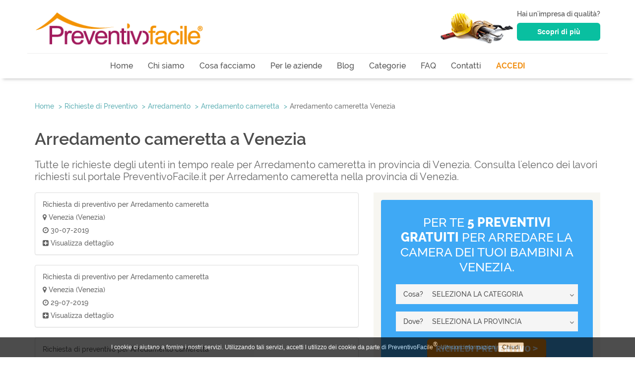

--- FILE ---
content_type: text/html
request_url: https://www.preventivofacile.it/preventivi/arredamento/arredamento-camerina/provincia/Venezia/
body_size: 7470
content:
<!DOCTYPE html><html lang="it">
<head>
<title>Richieste preventivo Arredamento cameretta Venezia | PreventivoFacile.it</title><meta name="language" content="it">
<meta name="description" content="Richieste per Arredamento cameretta. Trova subito le migliori imprese per Arredamento cameretta nella provincia di Venezia">
<meta name="robots" content="index, follow">
<meta name="robots" content="index, follow">
<meta charset="utf-8">
<meta name="apple-mobile-web-app-capable" content="yes">
<meta name="viewport" content="width=device-width, initial-scale=1.0, maximum-scale=1.0, user-scalable=1, minimal-ui">
<meta name="apple-mobile-web-app-status-bar-style" content="black-translucent"><script>
  (function(i,s,o,g,r,a,m){i['GoogleAnalyticsObject']=r;i[r]=i[r]||function(){
  (i[r].q=i[r].q||[]).push(arguments)},i[r].l=1*new Date();a=s.createElement(o),
  m=s.getElementsByTagName(o)[0];a.async=1;a.src=g;m.parentNode.insertBefore(a,m)
  })(window,document,'script','https://www.google-analytics.com/analytics.js','ga');

  ga('create', 'UA-43837425-8', 'auto');
  ga('send', 'pageview');

</script>
<!--[if lt IE 9]><script type="text/javascript" src="/tpls/js/html5shiv.js"></script><![endif]-->
<!--[if lt IE 9]><script type="text/javascript" src="/tpls/js/modernizr.custom.96127.js"></script><![endif]-->
<link href="/tpls/css/bootstrap.min.css" media="screen" rel="stylesheet" type="text/css">
<link href="/tpls/css/style.css" media="screen" rel="stylesheet" type="text/css">
<link href="https://maxcdn.bootstrapcdn.com/font-awesome/4.5.0/css/font-awesome.min.css" media="screen" rel="stylesheet" type="text/css">
<!--[if lt IE 9]><link href="/tpls/css/ie.css" media="screen" rel="stylesheet" type="text/css"><![endif]-->
<link href="https://www.preventivofacile.it/preventivi/arredamento/arredamento-camerina/provincia/Venezia/" rel="canonical">
<link href="/imgV2/icone/favicon-PF.png" rel="icon"><script type="text/javascript" src="//s7.addthis.com/js/300/addthis_widget.js#pubid=ra-55a619ea710ea3da" async="async"></script>
<script type="text/javascript" src="/tpls/js/src_2_0.js"></script>
</head>
<body>
	<div>
		<div class="hiddenlg hiddenmd hiddensm">
			<nav id="nav" class="navbar navbar-default">
	<div class="container">
    	<div class="navbar-header">
        	<button type="button" class="navbar-toggle collapsed" data-toggle="collapse" data-target="#bs-example-navbar-collapse-1" aria-expanded="false">
        		<span class="sr-only">Toggle navigation</span>
	        	<span class="icon-bar"></span>
	        	<span class="icon-bar"></span>
	        	<span class="icon-bar"></span>
    		</button>
          	<a class="navbar-brand col-xs-8" style="height:auto;" href="/"><img class="img-responsive" src="/tpls/img/logo2.png" alt="Logo PreventivoFacile Mobile"></a>
        </div>
        <div class="collapse navbar-collapse text-center" id="bs-example-navbar-collapse-1">
          	<ul id="menucategoriedrop" class="nav navbar-nav">
        		<li ><a id="homenav" href="/">Home</a></li>
		        <li ><a id="chisiamonav" href="/chisiamo/">Chi siamo</a></li>
		        <li ><a id="cosafacciamonav" href="/cosafacciamo/">Cosa facciamo</a></li>
		        <li><a id="perleaziendenav" href="/iscrizione-aziende/">Per le aziende</a></li>
		        <li ><a id="blognav" href="/blog">Blog</a></li>
		        <li class="dropdown"><a href="#" id="categorienav" class="dropdown-toggle" data-toggle="dropdown" role="button" aria-haspopup="true" aria-expanded="false">Categorie <span class="caret"></span></a>
		        	<ul class="dropdown-menu">
		        				        				        			<li><a href="/preventivi-arredamento/" class="categorie_home_icona" title="Arredamento">Arredamento</a></li>
							        			<li><a href="/preventivi-energie-alternative/" class="categorie_home_icona" title="Energie alternative">Energie alternative</a></li>
							        			<li><a href="/preventivi-finestre/" class="categorie_home_icona" title="Finestre">Finestre</a></li>
							        			<li><a href="/preventivi-impianto-di-riscaldamento/" class="categorie_home_icona" title="Riscaldamento">Riscaldamento</a></li>
							        			<li><a href="/preventivi-installatori/" class="categorie_home_icona" title="Installatori">Installatori</a></li>
							        			<li><a href="/preventivi-lavori-edili/" class="categorie_home_icona" title="Lavori Edili">Lavori Edili</a></li>
							        			<li><a href="/preventivi-manutenzione/" class="categorie_home_icona" title="Manutenzione">Manutenzione</a></li>
							        			<li><a href="/preventivi-pavimenti/" class="categorie_home_icona" title="Pavimenti">Pavimenti</a></li>
							        			<li><a href="/preventivi-piccoli-lavori-edili/" class="categorie_home_icona" title="Piccoli Lavori Edili">Piccoli Lavori Edili</a></li>
							        			<li><a href="/preventivi-piscine/" class="categorie_home_icona" title="Piscine">Piscine</a></li>
							        			<li><a href="/preventivi-porte/" class="categorie_home_icona" title="Porte">Porte</a></li>
							        			<li><a href="/preventivi-progettazione-edile/" class="categorie_home_icona" title="Progettazione Edile">Progettazione Edile</a></li>
							        			<li><a href="/preventivi-pulizie/" class="categorie_home_icona" title="Pulizie">Pulizie</a></li>
							        			<li><a href="/preventivi-traslochi/" class="categorie_home_icona" title="Traslochi">Traslochi</a></li>
										</ul>
				</li>
		        <li ><a id="faqnav" href="/faq/">FAQ</a></li>
		        <li ><a id="contattinav" href="/contatti/">Contatti</a></li>
		        
		<li class="">
			<a id="loginav" href="/areaprivata">ACCEDI</a>
		</li>
	
    		</ul>
        </div><!--/.nav-collapse -->
	</div>
</nav>		</div>
		<div class="container page-header hiddenxs">
			<div class="row">
				<div id="logo" class="col-lg-4 col-sm-6 col-md-5 col-xs-8">
	<a href="/"><img class="img-responsive" src="/tpls/img/logo2.png" alt="Logo PreventivoFacile"></a>
</div>
<div id="aziende" class="col-sm-6 col-md-7 col-lg-8 hiddenxs">
	<div id="bottone-aziende">
		<p>Hai un'impresa di qualità?</p>
		<div>
			<a class="btn btn-lg" href="/iscrizione-aziende/">Scopri di più</a>
		</div>
	</div>
	<div id="banner-aziende">
		<img class="hiddensm img-responsive" src="/tpls/img/aziende-trasp-desk.png">
	</div>
</div>			</div>
		</div>
		<div id="box-headermenu" class="hiddenxs">
			<div class="container text-center">
	<div class="row">
		<nav id="nav" class="navbar navbar-default">
			<button type="button" class="navbar-toggle collapsed" data-toggle="collapse" data-target="#bs-example-navbar-collapse-1" aria-expanded="false">
		        <span class="sr-only">Toggle navigation</span>
		        <span class="icon-bar"></span>
		        <span class="icon-bar"></span>
		        <span class="icon-bar"></span>
		    </button>
		    <div class="collapse navbar-collapse" id="bs-example-navbar-collapse-1">
		      <ul id="menucategoriedrop" class="nav navbar-nav">
		        <li ><a id="homenav" href="/">Home</a></li>
		        <li ><a id="chisiamonav" href="/chisiamo/">Chi siamo</a></li>
		        <li ><a id="cosafacciamonav" href="/cosafacciamo/">Cosa facciamo</a></li>
		        <li class="hiddensm"><a id="perleaziendenav" href="/iscrizione-aziende/">Per le aziende</a></li>
		        <li ><a id="blognav" href="/blog">Blog</a></li>
		    	<li class="hiddenxs"><a id="categorienav" href="#" aria-haspopup="true">Categorie</a>
		    		<ul id="sottomenucategorie" class="dropdown-menu-categorie">
		        		<div style="padding-top:5px">
			        					        					        					        						        				<li class="text-left"><a href="/preventivi-arredamento/" class="categorie_home_icona" title="Arredamento">Arredamento</a></li>
																		        						        				<li class="text-left"><a href="/preventivi-energie-alternative/" class="categorie_home_icona" title="Energie alternative">Energie alternative</a></li>
																		        						        				<li class="text-left"><a href="/preventivi-finestre/" class="categorie_home_icona" title="Finestre">Finestre</a></li>
																		        						        				<li class="text-left"><a href="/preventivi-impianto-di-riscaldamento/" class="categorie_home_icona" title="Riscaldamento">Riscaldamento</a></li>
																		        						        				<li class="text-left"><a href="/preventivi-installatori/" class="categorie_home_icona" title="Installatori">Installatori</a></li>
																		        						        				<li class="text-left"><a href="/preventivi-lavori-edili/" class="categorie_home_icona" title="Lavori Edili">Lavori Edili</a></li>
																		        						        				<li class="text-left"><a href="/preventivi-manutenzione/" class="categorie_home_icona" title="Manutenzione">Manutenzione</a></li>
																		        												<li class="text-left"><a href="/preventivi-pavimenti/" class="categorie_home_icona" title="Pavimenti">Pavimenti</a></li>
																		        												<li class="text-left"><a href="/preventivi-piccoli-lavori-edili/" class="categorie_home_icona" title="Piccoli Lavori Edili">Piccoli Lavori Edili</a></li>
																		        												<li class="text-left"><a href="/preventivi-piscine/" class="categorie_home_icona" title="Piscine">Piscine</a></li>
																		        												<li class="text-left"><a href="/preventivi-porte/" class="categorie_home_icona" title="Porte">Porte</a></li>
																		        												<li class="text-left"><a href="/preventivi-progettazione-edile/" class="categorie_home_icona" title="Progettazione Edile">Progettazione Edile</a></li>
																		        												<li class="text-left"><a href="/preventivi-pulizie/" class="categorie_home_icona" title="Pulizie">Pulizie</a></li>
																		        												<li class="text-left"><a href="/preventivi-traslochi/" class="categorie_home_icona" title="Traslochi">Traslochi</a></li>
																					</div>
					</ul>
				</li>
		        <li class="hiddenlg hiddenmd hiddensm dropdown"><a href="#" id="categorienav" class="dropdown-toggle" data-toggle="dropdown" role="button" aria-haspopup="true" aria-expanded="false">Categorie <span class="caret"></span></a>
		        	<ul class="dropdown-menu">
		        				        				        			<li><a href="/preventivi-arredamento/" class="categorie_home_icona" title="Arredamento">Arredamento</a></li>
								        			<li><a href="/preventivi-energie-alternative/" class="categorie_home_icona" title="Energie alternative">Energie alternative</a></li>
								        			<li><a href="/preventivi-finestre/" class="categorie_home_icona" title="Finestre">Finestre</a></li>
								        			<li><a href="/preventivi-impianto-di-riscaldamento/" class="categorie_home_icona" title="Riscaldamento">Riscaldamento</a></li>
								        			<li><a href="/preventivi-installatori/" class="categorie_home_icona" title="Installatori">Installatori</a></li>
								        			<li><a href="/preventivi-lavori-edili/" class="categorie_home_icona" title="Lavori Edili">Lavori Edili</a></li>
								        			<li><a href="/preventivi-manutenzione/" class="categorie_home_icona" title="Manutenzione">Manutenzione</a></li>
								        			<li><a href="/preventivi-pavimenti/" class="categorie_home_icona" title="Pavimenti">Pavimenti</a></li>
								        			<li><a href="/preventivi-piccoli-lavori-edili/" class="categorie_home_icona" title="Piccoli Lavori Edili">Piccoli Lavori Edili</a></li>
								        			<li><a href="/preventivi-piscine/" class="categorie_home_icona" title="Piscine">Piscine</a></li>
								        			<li><a href="/preventivi-porte/" class="categorie_home_icona" title="Porte">Porte</a></li>
								        			<li><a href="/preventivi-progettazione-edile/" class="categorie_home_icona" title="Progettazione Edile">Progettazione Edile</a></li>
								        			<li><a href="/preventivi-pulizie/" class="categorie_home_icona" title="Pulizie">Pulizie</a></li>
								        			<li><a href="/preventivi-traslochi/" class="categorie_home_icona" title="Traslochi">Traslochi</a></li>
											</ul>
				</li>
				<!-- <li ><a id="faqnav" href="">Aziende</a></li>-->
		        <li ><a id="faqnav" href="/faq/">FAQ</a></li>
		        <li ><a id="contattinav" href="/contatti/">Contatti</a></li>
		        
		<li class="">
			<a id="loginav" href="/areaprivata">ACCEDI</a>
		</li>
	
		      </ul>
		    </div><!-- /.navbar-collapse -->
	    </nav>
	</div>
</div><!-- /.container-fluid -->		</div>
		<div id="preventivinav">
	<div class="container">
		<div class="row">
			<div class="col-lg-12 col-md-12 col-sm-12 col-xs-12" itemscope itemtype="http://data-vocabulary.org/Breadcrumb">
				<ol class="breadcrumb">
					<li><a href="/" itemprop="url"><span itemprop="title">Home</span></a></li>
					<li><a href="/preventivi/" itemprop="url"><span itemprop="title">Richieste di Preventivo</span></a></li>
					<li><a itemprop="url" href="/preventivi/arredamento/"><span itemprop="title">Arredamento</span></a></li>
											<li><a itemprop="url" href="/preventivi/arredamento/arredamento-camerina/"><span itemprop="title">Arredamento cameretta</span></a></li>
						<li class="active"><a itemprop="url" href="/preventivi/arredamento/arredamento-camerina/provincia/Venezia/"><span itemprop="title">Arredamento cameretta Venezia</span></a></li>
									</ol>
			</div>
		</div>
	</div>
	<div class="container">
		<div class="row">
			<div class="col-lg-12 col-md-12 col-sm-12 col-xs-12">
				<h1>Arredamento cameretta a Venezia</h1>
									<h2>Tutte le richieste degli utenti in tempo reale per Arredamento cameretta in provincia di Venezia. Consulta l'elenco dei lavori richiesti sul portale PreventivoFacile.it per Arredamento cameretta nella provincia di Venezia.</h2>
							</div>
		</div>
	</div>
	<div class="container">
		<div class="row">
			<div class="col-lg-7 col-md-7 col-sm-6 col-xs-12">
									<div id="richiesta" class="panel panel-default">
						<div class="panel-body">
							<p><a href="/preventivi/arredamento/arredamento-camerina/50828/">Richiesta di preventivo per Arredamento cameretta</a></p>
							<p><i class="fa fa-map-marker"></i> Venezia (Venezia)</p>
							<p><i class="fa fa-clock-o"></i> 30-07-2019</p>
							<a href="/preventivi/arredamento/arredamento-camerina/50828/"><i class="fa fa-plus-square"></i> Visualizza dettaglio</a>
						</div>
					</div>
									<div id="richiesta" class="panel panel-default">
						<div class="panel-body">
							<p><a href="/preventivi/arredamento/arredamento-camerina/50815/">Richiesta di preventivo per Arredamento cameretta</a></p>
							<p><i class="fa fa-map-marker"></i> Venezia (Venezia)</p>
							<p><i class="fa fa-clock-o"></i> 29-07-2019</p>
							<a href="/preventivi/arredamento/arredamento-camerina/50815/"><i class="fa fa-plus-square"></i> Visualizza dettaglio</a>
						</div>
					</div>
									<div id="richiesta" class="panel panel-default">
						<div class="panel-body">
							<p><a href="/preventivi/arredamento/arredamento-camerina/50770/">Richiesta di preventivo per Arredamento cameretta</a></p>
							<p><i class="fa fa-map-marker"></i> Venezia (Venezia)</p>
							<p><i class="fa fa-clock-o"></i> 22-07-2019</p>
							<a href="/preventivi/arredamento/arredamento-camerina/50770/"><i class="fa fa-plus-square"></i> Visualizza dettaglio</a>
						</div>
					</div>
									<div id="richiesta" class="panel panel-default">
						<div class="panel-body">
							<p><a href="/preventivi/arredamento/arredamento-camerina/45101/">Richiesta di preventivo per Arredamento cameretta</a></p>
							<p><i class="fa fa-map-marker"></i> San Donà di Piave (Venezia)</p>
							<p><i class="fa fa-clock-o"></i> 07-09-2017</p>
							<a href="/preventivi/arredamento/arredamento-camerina/45101/"><i class="fa fa-plus-square"></i> Visualizza dettaglio</a>
						</div>
					</div>
									<div id="richiesta" class="panel panel-default">
						<div class="panel-body">
							<p><a href="/preventivi/arredamento/arredamento-camerina/15732/">Richiesta di preventivo per Arredamento cameretta</a></p>
							<p><i class="fa fa-map-marker"></i> Mirano (Venezia)</p>
							<p><i class="fa fa-clock-o"></i> 30-04-2015</p>
							<a href="/preventivi/arredamento/arredamento-camerina/15732/"><i class="fa fa-plus-square"></i> Visualizza dettaglio</a>
						</div>
					</div>
								<div class="text-center">
									</div>
			</div>
			<div class="col-lg-5 col-md-5 col-sm-6 col-xs-12">
				<div class="greysection">
					<div class="form_container_preventivinavigabili col-lg-12 col-md-12 col-sm-12 col-xs-12">
	<div class="row">
		<div id="contform" class="col-lg-12 col-xs-12">
			<form action="/" method="POST" name="fHome" id="fHome">			<div class="row">
				<div class="col-lg-12 col-md-12 col-sm-12 col-xs-12">
					<h2 class="text-center text-uppercase">
						<p>Per te <strong>5 Preventivi Gratuiti</strong> per arredare la camera dei tuoi bambini a Venezia.</p>					</h2>				
				</div>
			</div>
			<div class="row">
				<div id="formgroup-cosa" class="form-group col-lg-12 col-md-12 col-sm-12 col-xs-12">
					<div class="label-form col-lg-2 col-md-3 col-sm-3 col-xs-2">
						<label for="cosacat">Cosa?</label>
					</div>
					<div class="campo-form col-lg-10 col-md-9 col-sm-9 col-xs-10 dropdownn">
						<select name="hCampi[categoria]" class="selettori_home form-control" id="hCampiCategoria"><option value="">SELEZIONA LA CATEGORIA</option>
<option value="110">Arredamento bagno</option>
<option value="111">Arredamento camera</option>
<option value="112">Arredamento cameretta</option>
<option value="107">Arredamento casa</option>
<option value="168">Arredamento cucina</option>
<option value="186">Arredamento negozi</option>
<option value="143">Arredamento da giardino</option>
<option value="108">Arredamento soggiorno</option>
<option value="101">Arredamento ufficio</option>
<option value="198">Cucine in muratura</option>
<option value="187">Cucine moderne</option>
<option value="138">Tende</option></select>					</div>
				</div>
			</div>
			<div class="row">
				<div id="formgroup-dove" class="form-group col-lg-12 col-md-12 col-sm-12 col-xs-12">
					<div class="label-form col-lg-2 col-md-3 col-sm-3 col-xs-2">
						<label for="provincia_preventivo">Dove?</label>
					</div>
					<div class="campo-form col-lg-10 col-md-9 col-sm-9 col-xs-10 dropdownn">
						<select name="hCampi[provincia]" class="selettori_home form-control" id="hCampiZona"><option value="">SELEZIONA LA PROVINCIA</option>
<option value="80">Agrigento</option>
<option value="58">Alessandria</option>
<option value="51">Ancona</option>
<option value="89">Arezzo</option>
<option value="52">Ascoli Piceno</option>
<option value="59">Asti</option>
<option value="12">Avellino</option>
<option value="66">Bari</option>
<option value="67">Barletta-Andria-Trani</option>
<option value="104">Belluno</option>
<option value="13">Benevento</option>
<option value="39">Bergamo</option>
<option value="60">Biella</option>
<option value="17">Bologna</option>
<option value="99">Bolzano</option>
<option value="40">Brescia</option>
<option value="68">Brindisi</option>
<option value="72">Cagliari</option>
<option value="81">Caltanissetta</option>
<option value="56">Campobasso</option>
<option value="73">Carbonia-Iglesias</option>
<option value="14">Caserta</option>
<option value="82">Catania</option>
<option value="7">Catanzaro</option>
<option value="1">Chieti</option>
<option value="41">Como</option>
<option value="8">Cosenza</option>
<option value="42">Cremona</option>
<option value="9">Crotone</option>
<option value="61">Cuneo</option>
<option value="83">Enna</option>
<option value="53">Fermo</option>
<option value="18">Ferrara</option>
<option value="90">Firenze</option>
<option value="69">Foggia</option>
<option value="19">Forlì-Cesena</option>
<option value="30">Frosinone</option>
<option value="35">Genova</option>
<option value="26">Gorizia</option>
<option value="91">Grosseto</option>
<option value="36">Imperia</option>
<option value="57">Isernia</option>
<option value="2">L&#039;Aquila</option>
<option value="37">La Spezia</option>
<option value="31">Latina</option>
<option value="70">Lecce</option>
<option value="43">Lecco</option>
<option value="92">Livorno</option>
<option value="44">Lodi</option>
<option value="93">Lucca</option>
<option value="54">Macerata</option>
<option value="45">Mantova</option>
<option value="94">Massa-Carrara</option>
<option value="5">Matera</option>
<option value="74">Medio Campidano</option>
<option value="84">Messina</option>
<option value="46">Milano</option>
<option value="20">Modena</option>
<option value="47">Monza-Brianza</option>
<option value="15">Napoli</option>
<option value="62">Novara</option>
<option value="75">Nuoro</option>
<option value="76">Ogliastra</option>
<option value="77">Olbia-Tempio</option>
<option value="78">Oristano</option>
<option value="105">Padova</option>
<option value="85">Palermo</option>
<option value="21">Parma</option>
<option value="48">Pavia</option>
<option value="101">Perugia</option>
<option value="55">Pesaro e Urbino</option>
<option value="3">Pescara</option>
<option value="22">Piacenza</option>
<option value="95">Pisa</option>
<option value="96">Pistoia</option>
<option value="27">Pordenone</option>
<option value="6">Potenza</option>
<option value="97">Prato</option>
<option value="86">Ragusa</option>
<option value="23">Ravenna</option>
<option value="10">Reggio Calabria</option>
<option value="24">Reggio Emilia</option>
<option value="32">Rieti</option>
<option value="25">Rimini</option>
<option value="33">Roma</option>
<option value="106">Rovigo</option>
<option value="16">Salerno</option>
<option value="79">Sassari</option>
<option value="38">Savona</option>
<option value="98">Siena</option>
<option value="87">Siracusa</option>
<option value="49">Sondrio</option>
<option value="71">Taranto</option>
<option value="4">Teramo</option>
<option value="102">Terni</option>
<option value="63">Torino</option>
<option value="88">Trapani</option>
<option value="100">Trento</option>
<option value="107">Treviso</option>
<option value="28">Trieste</option>
<option value="29">Udine</option>
<option value="103">Valle d&#039;Aosta</option>
<option value="50">Varese</option>
<option value="108">Venezia</option>
<option value="64">Verbano-Cusio-Ossola</option>
<option value="65">Vercelli</option>
<option value="109">Verona</option>
<option value="11">Vibo Valentia</option>
<option value="110">Vicenza</option>
<option value="34">Viterbo</option></select>					</div>
				</div>
			</div>
			<div class="row text-center">
				<div id="divsubmit" class="col-lg-offset-1 col-md-offset-1 col-lg-10 col-md-10 col-sm-12 col-xs-12">
					<input type="submit" name="submit" id="bottone_procedi1" class="btn btn-lg bottone_procedi" value="Richiedi Preventivo >">
				</div>
			</div><br>
			<div class="row text-center">
				<p>Ricevi fino a 5 preventivi GRATIS</p>
			</div>
			</form>		</div>
	</div>
</div>

				</div>
				<div style="clear:both;"></div>
				<!-- <div class="text-center">
					<h3>Fai conoscere PreventivoFacile ai tuoi amici:</h3>
					<div class="addthis_sharing_toolbox"></div>
				</div> -->
				<div class="lista_province_categorie greysection">
					<div class="row">
						<div class="col-lg-12 col-md-12 col-sm-12 col-xs-12">
							<h3>Alcune province in Evidenza</h3>
							<ul>
																	<li><a href="/preventivi/arredamento/arredamento-camerina/provincia/Pistoia/">Richieste Arredamento cameretta Pistoia</a></li>
																	<li><a href="/preventivi/arredamento/arredamento-camerina/provincia/Lecce/">Richieste Arredamento cameretta Lecce</a></li>
																	<li><a href="/preventivi/arredamento/arredamento-camerina/provincia/Enna/">Richieste Arredamento cameretta Enna</a></li>
																	<li><a href="/preventivi/arredamento/arredamento-camerina/provincia/Alessandria/">Richieste Arredamento cameretta Alessandria</a></li>
																	<li><a href="/preventivi/arredamento/arredamento-camerina/provincia/Campobasso/">Richieste Arredamento cameretta Campobasso</a></li>
																	<li><a href="/preventivi/arredamento/arredamento-camerina/provincia/Viterbo/">Richieste Arredamento cameretta Viterbo</a></li>
																	<li><a href="/preventivi/arredamento/arredamento-camerina/provincia/Belluno/">Richieste Arredamento cameretta Belluno</a></li>
																	<li><a href="/preventivi/arredamento/arredamento-camerina/provincia/Sondrio/">Richieste Arredamento cameretta Sondrio</a></li>
																	<li><a href="/preventivi/arredamento/arredamento-camerina/provincia/Reggio-Calabria/">Richieste Arredamento cameretta Reggio Calabria</a></li>
																	<li><a href="/preventivi/arredamento/arredamento-camerina/provincia/Teramo/">Richieste Arredamento cameretta Teramo</a></li>
																	<li><a href="/preventivi/arredamento/arredamento-camerina/provincia/Como/">Richieste Arredamento cameretta Como</a></li>
																	<li><a href="/preventivi/arredamento/arredamento-camerina/provincia/Livorno/">Richieste Arredamento cameretta Livorno</a></li>
																	<li><a href="/preventivi/arredamento/arredamento-camerina/provincia/Bolzano-Bozen/">Richieste Arredamento cameretta Bolzano</a></li>
																	<li><a href="/preventivi/arredamento/arredamento-camerina/provincia/Cosenza/">Richieste Arredamento cameretta Cosenza</a></li>
																	<li><a href="/preventivi/arredamento/arredamento-camerina/provincia/Pordenone/">Richieste Arredamento cameretta Pordenone</a></li>
															</ul>
						</div>
					</div>
				</div>
			</div>
		</div>
	</div>
</div>
<div class="container">
	<div class="row">
		<div class="contenitore text-center">
						<div id="container-iscr-az" class="col-lg-12 col-md-12 col-sm-12 col-xs-12">
				<h2>Hai un'azienda?<br>
				<span class="text-uppercase">Registrati ora per trovare nuovi clienti</span></h2>
				<div class="row">
					<div class="formavvisi col-md-4 col-md-offset-4">
						<a href="/iscrizione-aziende/" id="bottone_procedi_azienda" class="btn btn-lg bottone_procedi_azienda">Iscrivi la Tua Azienda ></a>
					</div>
				</div>
			</div>
			<div style="clear:both"></div>	
		</div>
	</div>
</div>
<div id="striscia-blog" class="greensection text-uppercase">
	<div class="container">
		<div class="row">
			<div class="col-lg-12 col-md-12 col-sm-12 col-xs-12">
				<p><a href="/blog">Ultime notizie dal nostro blog&nbsp;&nbsp;<i class="fa fa-chevron-right"></i></i></a></p>
			</div>
		</div>
	</div>
</div>
<div class="container">
	<div id="notiziecont" class="row">
	<!-- <div class="col-lg-12 col-md-12 col-sm-12 col-xs-12">
		<h2>Leggi le ultime notizie relative alla categoria:</h2>
	</div> -->
			<div class="notiziacont col-lg-3 col-md-6 col-sm-6 col-xs-12" itemscope itemtype="http://schema.org/Article">
							<div style="position:relative">
					<div class="notizie_corpo_cat_home">
						<p itemprop="articleSection">Arredamento</p>
					</div>	
					<a href="/blog/vetri-colorati-artistici-per-porte-e-finestre-scorrevoli-o-a-battente-tutti-i-modelli/" itemprop="url">
						<img class="img-responsive" src="/media/notizie/copertina/2016-09_vetri-colorati-artistici-per-porte-e-finestre-scorrevoli-o-a-battente-tutti-i-modelli_179.jpg" itemprop="image">
					</a>
				</div>
						<div style="clear:both"></div>
			<div class="notizie_corpo">
				<h3 itemprop="name">
					<a href="/blog/vetri-colorati-artistici-per-porte-e-finestre-scorrevoli-o-a-battente-tutti-i-modelli/">Vetri colorati artistici per porte e finestre scorrevoli o a battente: tutti i modelli</a>
				</h3>
			</div>
		</div>
			<div class="notiziacont col-lg-3 col-md-6 col-sm-6 col-xs-12" itemscope itemtype="http://schema.org/Article">
							<div style="position:relative">
					<div class="notizie_corpo_cat_home">
						<p itemprop="articleSection">Arredamento</p>
					</div>	
					<a href="/blog/come-organizzare-il-trasporto-per-il-trasloco-allestero-tutto-quello-che-devi-sapere-e-come-fare/" itemprop="url">
						<img class="img-responsive" src="/media/notizie/copertina/2017-01_come-organizzare-il-trasporto-per-il-trasloco-allestero-tutto-quello-che-devi-sapere-e-come-fare_247.jpg" itemprop="image">
					</a>
				</div>
						<div style="clear:both"></div>
			<div class="notizie_corpo">
				<h3 itemprop="name">
					<a href="/blog/come-organizzare-il-trasporto-per-il-trasloco-allestero-tutto-quello-che-devi-sapere-e-come-fare/">Come organizzare il trasporto per il trasloco all&#039;estero: tutto quello che devi sapere e come fare</a>
				</h3>
			</div>
		</div>
			<div class="notiziacont col-lg-3 col-md-6 col-sm-6 col-xs-12" itemscope itemtype="http://schema.org/Article">
							<div style="position:relative">
					<div class="notizie_corpo_cat_home">
						<p itemprop="articleSection">Arredamento</p>
					</div>	
					<a href="/blog/pavimento-in-resina-come-installarlo-vantaggi-e-pulizia/" itemprop="url">
						<img class="img-responsive" src="/media/notizie/copertina/2017-01_pavimento-in-resina-come-installarlo-vantaggi-e-pulizia_240.jpg" itemprop="image">
					</a>
				</div>
						<div style="clear:both"></div>
			<div class="notizie_corpo">
				<h3 itemprop="name">
					<a href="/blog/pavimento-in-resina-come-installarlo-vantaggi-e-pulizia/">Pavimento in resina: come installarlo, vantaggi e pulizia</a>
				</h3>
			</div>
		</div>
	</div></div>	</div>
	<footer>
	<div class="greensection text-center">
		<div class="container">
			<div class="row">
				<div class="col-lg-offset-4 col-md-offset-4 col-sm-offset-4 col-lg-4 col-md-4 col-sm-4 col-xs-12">
					<p>&copy; 2026 PreventivoFacile</p>
				</div>
				<div class="socials-green col-lg-4 col-md-4 col-sm-4 col-xs-12">
					<div class="col-lg-8 col-md-10 col-sm-12 col-xs-8">
						<div class="social-cont col-lg-2 col-md-2 col-sm-2 col-xs-2">
							<a href="https://www.facebook.com/Preventivofacile" target="_blank"><i class="fa fa-facebook-square fa-2x"></i></a>
						</div>
						<div class="social-cont col-lg-2 col-md-2 col-sm-2 col-xs-2">
							<a href="https://twitter.com/PreventivoF" target="_blank"><i class="fa fa-twitter-square fa-2x"></i></a>
						</div>
						<div class="social-cont col-lg-2 col-md-2 col-sm-2 col-xs-2">
							<a href="https://it.pinterest.com/prevfacile/" target="_blank"><i class="fa fa-pinterest-square fa-2x"></i></a>
						</div>
						<div class="social-cont col-lg-2 col-md-2 col-sm-2 col-xs-2">
							<a href="https://www.linkedin.com/company/preventivofacile-it" target="_blank"><i class="fa fa-linkedin-square fa-2x"></i></a>
						</div>
						<div class="social-cont col-lg-2 col-md-2 col-sm-2 col-xs-2">
							<a href="https://plus.google.com/+PreventivofacileIt" target="_blank"><i class="fa fa-google-plus-square fa-2x"></i></a>
						</div>
						<div class="social-cont col-lg-2 col-md-2 col-sm-2 col-xs-2">
							<a href="https://www.youtube.com/channel/UC8en9ehheHDjDjoy1m9NOkg" target="_blank"><i class="fa fa-youtube-square fa-2x"></i></a>
						</div>
						<div style="clear:both"></div>
					</div>
				</div>
			</div>
		</div>
	</div>
	<div id="greyfooter">
		<div class="container">
			<div class="row">
				<div class="col-lg-7 col-md-8 col-sm-8">
					<div class="footer-block col-lg-4 col-md-4 col-sm-4">
						<div class="row">
							<h4>| PreventivoFacile</h4>
							<div class="footer-links col-lg-12 col-md-12 col-sm-12 col-xs-12">
								<p><a href="/chisiamo/">Chi Siamo</a></p>
								<p><a href="/cosafacciamo/">Cosa Facciamo</a></p>
								<p><a href="/blog">Blog</a></p>
								<p><a href="/preventivi/">Preventivi</a></p>
								<p><a href="/costi/">Costi</a></p>
								<p><a href="/faq/">FAQ</a></p>
        						<p><a href="/privacy/">Privacy</a></p>
        						<p><a href="/contatti/">Contatti</a></p>
        						<p><a href="/affiliazione/">Affiliazione</a></p>
							</div>
						</div>
					</div>
					<div class="footer-block col-lg-4 col-md-4 col-sm-4">
						<div class="row">
							<h4>| Blog</h4>
							<div class="footer-links col-lg-12 col-md-12 col-sm-12 col-xs-12">
																	<p><a href="/blog/idee" title="Idee">Idee</a></p>
																	<p><a href="/blog/fai-da-te" title="Fai da te">Fai da te</a></p>
																	<p><a href="/blog/marche" title="Marche">Marche</a></p>
																	<p><a href="/blog/assistenza" title="Assistenza">Assistenza</a></p>
																	<p><a href="/blog/prezzi" title="Prezzi">Prezzi</a></p>
																	<p><a href="/blog/normativa" title="Normativa">Normativa</a></p>
																	<p><a href="/blog/ordini-professionali" title="Ordini professionali">Ordini professionali</a></p>
																	<p><a href="/blog/eventi" title="Eventi">Eventi</a></p>
																	<p><a href="/blog/concorsi-e-appalti" title="Concorsi e appalti">Concorsi e appalti</a></p>
																	<p><a href="/blog/incentivi" title="Incentivi">Incentivi</a></p>
																	<p><a href="/blog/preventivofacile-consiglia" title="PreventivoFacile Consiglia">PreventivoFacile Consiglia</a></p>
															</div>
						</div>
					</div>
					<div class="footer-block col-lg-4 col-md-4 col-sm-4">
						<div class="row">
							<h4>| PreventivoFacile Aziende</h4>
							<div class="footer-links col-lg-12 col-md-12 col-sm-12 col-xs-12">
								<p><a href="/iscrizione-aziende/" target="_blank">Iscrivi la tua azienda</a></p>
								<!-- <p><a href="/iscrizione-aziende/come-funziona/">Come Funziona</a></p> -->
								<!-- <p><a href="/iscrizione-aziende/vantaggi/">Vantaggi</a></p>
								<p><a href="/iscrizione-aziende/opinioni/">Opinioni</a></p> -->
								<p><a href="/iscrizione-aziende/domande-frequenti/">FAQ</a></p>
        						<p><a href="/iscrizione-aziende/contatti/">Contatti</a></p>
							</div>
						</div>
					</div>
				</div>
				<div id="footer-contatti" class="footer-block col-lg-offset-1 col-md-offset-1 col-lg-4 col-md-3 col-sm-4">
					<div class="row">
						<div class="col-lg-12 col-md-12 col-sm-12 col-xs-12">
							<p><i class="fa fa-envelope-o"></i> <span id="e518209814">[javascript protected email address]</span><script type="text/javascript">/*<![CDATA[*/eval("var a=\"bf@ja-ZnM6Pi5YS_XWt.4Fx0ymJUohgRN1LEzVK27TpcO+C9qwk8eus3IDQAdvBHGlr\";var b=a.split(\"\").sort().join(\"\");var c=\"wsC3YIQ+B+sdwB3CTcwe+@wd\";var d=\"\";for(var e=0;e<c.length;e++)d+=b.charAt(a.indexOf(c.charAt(e)));document.getElementById(\"e518209814\").innerHTML=d")/*]]>*/</script></p>
							<p><i class="fa fa-phone"></i> 0577 1516 860</p>
							<p><a class="yellow" href="/areaprivata">| ACCEDI |</a></p>
						</div>
					</div>
				</div>
			</div>
			<div class="row">
				<div id="footer-bottom" class="col-lg-4 col-md-4 col-sm-12 col-xs-12">
					<div id="info-azienda">MG Proget Group 1 srl p.iva 02077020515</div>
				</div>
				<div class="col-lg-offset-4 col-md-offset-4 col-lg-4 col-md-4 hiddensm hiddenxs">
					<div id="bottone-aziende-foot" class="text-center col-lg-9 col-md-9 hiddensm hiddenxs">
						<p>Sei un professionista di qualità?</p>
						<div>
							<a class="btn btn-lg" href="/iscrizione-aziende/">Registrati subito</a>
						</div>
					</div>
					<div id="banner-aziende-foot" class="col-lg-3 col-md-3 hiddensm hiddenxs">
						<img class="img-responsive" src="/tpls/img/professionista-desk.png">
					</div>
				</div>
			</div><br>
		</div>
	</div>
</footer>	<script type="text/javascript" src="//s7.addthis.com/js/300/addthis_widget.js#pubid=ra-55a619ea710ea3da" async="async"></script>
	<script type="text/javascript" src="/tpls/js/banner_cookies.js"></script>
<script type="text/javascript" src="/tpls/js/respond.js"></script>
<script type="text/javascript" src="//code.jquery.com/jquery-1.10.1.min.js"></script>
<script type="text/javascript" src="//code.jquery.com/jquery-migrate-1.2.1.min.js"></script>
<script type="text/javascript" src="/tpls/js/jquery.easing.1.3.js"></script>
<script type="text/javascript" src="/tpls/js/jquery-ui-1.10.3.custom.min.js"></script>
<script type="text/javascript" src="/tpls/js/jvalid/jquery.validate.min.js"></script>
<script type="text/javascript" src="https://maxcdn.bootstrapcdn.com/bootstrap/3.3.4/js/bootstrap.min.js"></script>
<script type="text/javascript" src="/tpls/js/jquery.ddslick.min.js"></script>
<script type="text/javascript">
    //<!--
    $(document).ready(function() {
			$('#fHome').validate({
				rules:{
					'hCampi[privacyutente]':{
						required:true
					},
					'hCampi[categoria]':{
						required:true
					}
				},
				messages:{
					'hCampi[privacyutente]':'Campo obbligatorio',
					'hCampi[categoria]':'Scegli la categoria',
					'hCampi[provincia]':'Scegli la provincia'
				},
			    errorElement: 'label',
			    errorClass: 'error',
			    errorPlacement: function(error, element) {
					offset = element.offset().top -100;
					$(window).scrollTop(offset);
					error.insertBefore(element);
				},
			});
		});
    //-->
</script>
<script type="text/javascript">
    //<!--
    var switchTo5x=true;
    //-->
</script>
<script type="text/javascript">
    //<!--
    $(document).ready(function () {
    checkCookie();
});
    //-->
</script><!--[if lt IE 9]><script type="text/javascript" src="https://www.preventivofacile.it/tpls/js/placeholders.min.js"></script><![endif]-->	<script type="text/javascript" src="/tpls/js/readmore/readmore.min.js"></script>
	<script>
		$('.lista_province_categorie ul').readmore({
			speed: 400,
			collapsedHeight: 290,
			heightMargin: 16,	
			moreLink: '<a class="form-group" href="#">Vedi tutte le province</a></div>',
			lessLink: '<a class="form-group" href="#">Leggi di meno</a></div>'			
		});
	</script>
	</body>
</html>

--- FILE ---
content_type: application/javascript
request_url: https://www.preventivofacile.it/tpls/js/src_2_0.js
body_size: 1859
content:
(function(cookieName, domain){

	var traffic_source_COOKIE_TOKEN_SEPARATOR = ">>"; //separating between traffic source values. 
	var site_hostname = "www.preventivofacile.it";
	var tracking_parameter = "source" //you can put here "utm_campaign" if you rather use your existing tagging, or any other query string parameter name. How to deal with Adwords auto-tagging without utm_campaign value? Check the documentation. 

	/**
	 * Checks if the referrer is a real referrer and not navigation through the same (sub)domain
	 * @return true/false
	 */
	
	function isRealReferrer(){
			return document.referrer.split( '/' )[2] != site_hostname;
		}
		
	
	/**
	 * Receives a query string parameter name. 
	 * @return value of given query string parameter (if true); null if query string parameter is not present. 
	 */
	
	function getURLParameter(param){
			var pageURL = window.location.search.substring(1); //get the query string parameters without the "?"
			var URLVariables = pageURL.split('&'); //break the parameters and values attached together to an array
			for (var i = 0; i < URLVariables.length; i++) {
				var parameterName = URLVariables[i].split('='); //break the parameters from the values
				if (parameterName[0] == param) {
					return parameterName[1];
				}
			}
			return null;
		}	
	
	
	/**
	 * Receives a cookie name. 
	 * @return Value of given cookie name
	 */
		
	function getCookie(cookieName){
        var name = cookieName + "=";
        var cookieArray = document.cookie.split(';'); //break cookie into array
        for(var i = 0; i < cookieArray.length; i++){
          var cookie = cookieArray[i].replace(/^\s+|\s+$/g, ''); //replace all space with '' = delete it
          if (cookie.indexOf(name)==0){
             return cookie.substring(name.length,cookie.length); //
          }
        }
        return null;
    }	
	
	
	/**
	 * Checks if a string is empty.
	 * @return false if empty or null.
	 */
	
	function isNotNullOrEmpty(string){
			return string !== null && string !== "";
	}
	
	
	/**
	 * Sets a new cookie. Receives cookie name and value. 
	 */
	 
	function setCookie(cookie, value){
        var expires = new Date();
        expires.setTime(expires.getTime() + 2592000000); //1000*60*60*24*30*24 (2 years)
        document.cookie = cookie + "=" + value + "; expires=" + expires.toGMTString() + "; domain=" + domain + "; path=/";
    }

	/**
	 * removes referrer's protocol for cleaner data
	 * @return referrer without http:// | https://
	 */
	function removeProtocol(href) {
        return href.replace(/.*?:\/\//g, "");
    }
	
	

	if (isRealReferrer()) { //if the last page was not the page of the website/domain...
	
		//Variables that will be used by both cases - A & B
		//CASE A - a new session, if there is no traffic source cookie created previously.
		//CASE B - returning user with the traffic source cookie already set. 
		
		var traffic_source = ""; //reset traffic source value
		var urlParamSRC = getURLParameter(tracking_parameter); //get value of the query string parameter (if any)
		

		if(document.cookie.indexOf(cookieName) === -1) //CASE A starts
		{				
			//First check is there is and old UTMZ cookie if we can use
			var utmzCookie = getCookie("__utmz"); //get ga.js cookie
			if(utmzCookie != null) { //if there is UTMZ cookie
				var utmzCookieCampaignValue = "";
				var UTMSRC = "utmccn=";
				var start = utmzCookie.indexOf(UTMSRC);
				var end = utmzCookie.indexOf("|", start); 
				if(start > -1) {
					if(end === -1) {
						end = utmzCookie.length; 
					}
				}
                utmzCookieCampaignValue = "utmz:" + utmzCookie.substring((start + UTMSRC.length), end); //get the value of the UTMZ, without the parameter name
				traffic_source = traffic_source_COOKIE_TOKEN_SEPARATOR + utmzCookieCampaignValue;				
            }
			
			
			if (isNotNullOrEmpty(urlParamSRC)) { //if there is a SRC query string parameter 
				traffic_source = urlParamSRC + traffic_source;  //use it, add it to the variable
			
			//if no SRC, check if there is a REFERRER 
			} else if (isNotNullOrEmpty(document.referrer)){
				traffic_source = removeProtocol(document.referrer) + traffic_source;
				
			} else {
				traffic_source = "none or direct" + traffic_source;	
			}
			
			
			// CREATE THE COOKIE
			setCookie(cookieName, traffic_source); //set the cookie
			
		} //End of CASE A if there is no traffic source cookie
			
		
		
		
		else {	//CASE B starts - traffic source cookie already exists
			
			//Get the traffic source value from the URL (if any)	
			if (isNotNullOrEmpty(urlParamSRC)) { //if there is a traffic source query string parameter 
				traffic_source = urlParamSRC;  //use it, add it to the variable
					
			//if no traffic source value as a query string parameter, check if there is a REFERRER 
			} else if (isNotNullOrEmpty(document.referrer)) {
				traffic_source = removeProtocol(document.referrer); //use it, add it to the variable
				
			} else {
				traffic_source = "none or direct" + traffic_source;
			}
				
				
			//Update the cookie with the new traffic_source of the new user visit
			updated_traffic_source = traffic_source + traffic_source_COOKIE_TOKEN_SEPARATOR + getCookie(cookieName);
			setCookie(cookieName, updated_traffic_source);
		}  //end of CASE B
			
			
		
	} 

})("traffic_source", ".preventivofacile.it");
